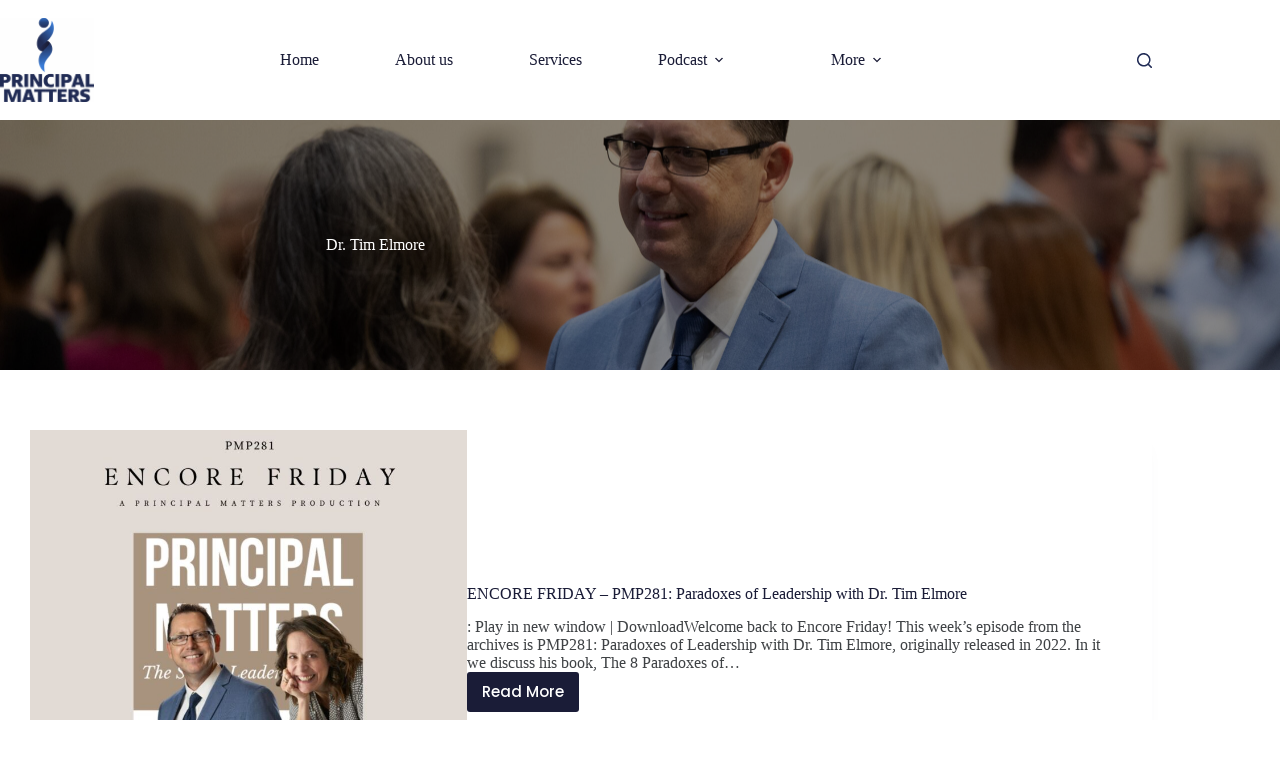

--- FILE ---
content_type: text/html; charset=UTF-8
request_url: https://blog.williamdparker.com/tag/dr-tim-elmore/
body_size: 14094
content:
<!doctype html>
<html lang="en-US">
<head>
	
	<meta charset="UTF-8">
	<meta name="viewport" content="width=device-width, initial-scale=1, maximum-scale=5, viewport-fit=cover">
	<link rel="profile" href="https://gmpg.org/xfn/11">

	<meta name='robots' content='index, follow, max-image-preview:large, max-snippet:-1, max-video-preview:-1' />
	<style>img:is([sizes="auto" i], [sizes^="auto," i]) { contain-intrinsic-size: 3000px 1500px }</style>
	
	<!-- This site is optimized with the Yoast SEO plugin v26.3 - https://yoast.com/wordpress/plugins/seo/ -->
	<title>Dr. Tim Elmore Archives - Principal Matters</title>
	<link rel="canonical" href="https://williamdparker.com/tag/dr-tim-elmore/" />
	<meta property="og:locale" content="en_US" />
	<meta property="og:type" content="article" />
	<meta property="og:title" content="Dr. Tim Elmore Archives - Principal Matters" />
	<meta property="og:url" content="https://williamdparker.com/tag/dr-tim-elmore/" />
	<meta property="og:site_name" content="Principal Matters" />
	<meta name="twitter:card" content="summary_large_image" />
	<meta name="twitter:site" content="@Williamdp" />
	<script type="application/ld+json" class="yoast-schema-graph">{"@context":"https://schema.org","@graph":[{"@type":"CollectionPage","@id":"https://williamdparker.com/tag/dr-tim-elmore/","url":"https://williamdparker.com/tag/dr-tim-elmore/","name":"Dr. Tim Elmore Archives - Principal Matters","isPartOf":{"@id":"https://williamdparker.com/#website"},"primaryImageOfPage":{"@id":"https://williamdparker.com/tag/dr-tim-elmore/#primaryimage"},"image":{"@id":"https://williamdparker.com/tag/dr-tim-elmore/#primaryimage"},"thumbnailUrl":"https://williamdparker.com/wp-content/uploads/2025/03/EncoreEp09.jpg","breadcrumb":{"@id":"https://williamdparker.com/tag/dr-tim-elmore/#breadcrumb"},"inLanguage":"en-US"},{"@type":"ImageObject","inLanguage":"en-US","@id":"https://williamdparker.com/tag/dr-tim-elmore/#primaryimage","url":"https://williamdparker.com/wp-content/uploads/2025/03/EncoreEp09.jpg","contentUrl":"https://williamdparker.com/wp-content/uploads/2025/03/EncoreEp09.jpg","width":1080,"height":1080},{"@type":"BreadcrumbList","@id":"https://williamdparker.com/tag/dr-tim-elmore/#breadcrumb","itemListElement":[{"@type":"ListItem","position":1,"name":"Home","item":"https://williamdparker.com/"},{"@type":"ListItem","position":2,"name":"Dr. Tim Elmore"}]},{"@type":"WebSite","@id":"https://williamdparker.com/#website","url":"https://williamdparker.com/","name":"Principal Matters Podcast","description":"With William D. Parker and Friends","publisher":{"@id":"https://williamdparker.com/#organization"},"potentialAction":[{"@type":"SearchAction","target":{"@type":"EntryPoint","urlTemplate":"https://williamdparker.com/?s={search_term_string}"},"query-input":{"@type":"PropertyValueSpecification","valueRequired":true,"valueName":"search_term_string"}}],"inLanguage":"en-US"},{"@type":"Organization","@id":"https://williamdparker.com/#organization","name":"Principal Matters","url":"https://williamdparker.com/","logo":{"@type":"ImageObject","inLanguage":"en-US","@id":"https://williamdparker.com/#/schema/logo/image/","url":"https://williamdparker.com/wp-content/uploads/2017/01/PMpodcastimageUpdate2023-scaled.jpg","contentUrl":"https://williamdparker.com/wp-content/uploads/2017/01/PMpodcastimageUpdate2023-scaled.jpg","width":2560,"height":2560,"caption":"Principal Matters"},"image":{"@id":"https://williamdparker.com/#/schema/logo/image/"},"sameAs":["https://www.facebook.com/williamdavisparker","https://x.com/Williamdp"]}]}</script>
	<!-- / Yoast SEO plugin. -->


<link rel='dns-prefetch' href='//williamdparker.com' />
<link rel='dns-prefetch' href='//fonts.googleapis.com' />
<link rel='stylesheet' id='blocksy-dynamic-global-css' href='https://williamdparker.com/wp-content/uploads/blocksy/css/global.css?ver=51339' media='all' />
<link rel='stylesheet' id='genesis-blocks-style-css-css' href='https://williamdparker.com/wp-content/plugins/genesis-blocks/dist/style-blocks.build.css?ver=1743548529' media='all' />
<link rel='stylesheet' id='wp-block-library-css' href='https://williamdparker.com/wp-includes/css/dist/block-library/style.min.css?ver=6.8.3' media='all' />
<style id='powerpress-player-block-style-inline-css'>


</style>
<style id='global-styles-inline-css'>
:root{--wp--preset--aspect-ratio--square: 1;--wp--preset--aspect-ratio--4-3: 4/3;--wp--preset--aspect-ratio--3-4: 3/4;--wp--preset--aspect-ratio--3-2: 3/2;--wp--preset--aspect-ratio--2-3: 2/3;--wp--preset--aspect-ratio--16-9: 16/9;--wp--preset--aspect-ratio--9-16: 9/16;--wp--preset--color--black: #000000;--wp--preset--color--cyan-bluish-gray: #abb8c3;--wp--preset--color--white: #ffffff;--wp--preset--color--pale-pink: #f78da7;--wp--preset--color--vivid-red: #cf2e2e;--wp--preset--color--luminous-vivid-orange: #ff6900;--wp--preset--color--luminous-vivid-amber: #fcb900;--wp--preset--color--light-green-cyan: #7bdcb5;--wp--preset--color--vivid-green-cyan: #00d084;--wp--preset--color--pale-cyan-blue: #8ed1fc;--wp--preset--color--vivid-cyan-blue: #0693e3;--wp--preset--color--vivid-purple: #9b51e0;--wp--preset--color--palette-color-1: var(--theme-palette-color-1, #1A1C37);--wp--preset--color--palette-color-2: var(--theme-palette-color-2, #212C56);--wp--preset--color--palette-color-3: var(--theme-palette-color-3, #2286D1);--wp--preset--color--palette-color-4: var(--theme-palette-color-4, #CCA880);--wp--preset--color--palette-color-5: var(--theme-palette-color-5, #EFEAE7);--wp--preset--color--palette-color-6: var(--theme-palette-color-6, #f1f1f1);--wp--preset--color--palette-color-7: var(--theme-palette-color-7, #3f4245);--wp--preset--color--palette-color-8: var(--theme-palette-color-8, #ffffff);--wp--preset--gradient--vivid-cyan-blue-to-vivid-purple: linear-gradient(135deg,rgba(6,147,227,1) 0%,rgb(155,81,224) 100%);--wp--preset--gradient--light-green-cyan-to-vivid-green-cyan: linear-gradient(135deg,rgb(122,220,180) 0%,rgb(0,208,130) 100%);--wp--preset--gradient--luminous-vivid-amber-to-luminous-vivid-orange: linear-gradient(135deg,rgba(252,185,0,1) 0%,rgba(255,105,0,1) 100%);--wp--preset--gradient--luminous-vivid-orange-to-vivid-red: linear-gradient(135deg,rgba(255,105,0,1) 0%,rgb(207,46,46) 100%);--wp--preset--gradient--very-light-gray-to-cyan-bluish-gray: linear-gradient(135deg,rgb(238,238,238) 0%,rgb(169,184,195) 100%);--wp--preset--gradient--cool-to-warm-spectrum: linear-gradient(135deg,rgb(74,234,220) 0%,rgb(151,120,209) 20%,rgb(207,42,186) 40%,rgb(238,44,130) 60%,rgb(251,105,98) 80%,rgb(254,248,76) 100%);--wp--preset--gradient--blush-light-purple: linear-gradient(135deg,rgb(255,206,236) 0%,rgb(152,150,240) 100%);--wp--preset--gradient--blush-bordeaux: linear-gradient(135deg,rgb(254,205,165) 0%,rgb(254,45,45) 50%,rgb(107,0,62) 100%);--wp--preset--gradient--luminous-dusk: linear-gradient(135deg,rgb(255,203,112) 0%,rgb(199,81,192) 50%,rgb(65,88,208) 100%);--wp--preset--gradient--pale-ocean: linear-gradient(135deg,rgb(255,245,203) 0%,rgb(182,227,212) 50%,rgb(51,167,181) 100%);--wp--preset--gradient--electric-grass: linear-gradient(135deg,rgb(202,248,128) 0%,rgb(113,206,126) 100%);--wp--preset--gradient--midnight: linear-gradient(135deg,rgb(2,3,129) 0%,rgb(40,116,252) 100%);--wp--preset--gradient--juicy-peach: linear-gradient(to right, #ffecd2 0%, #fcb69f 100%);--wp--preset--gradient--young-passion: linear-gradient(to right, #ff8177 0%, #ff867a 0%, #ff8c7f 21%, #f99185 52%, #cf556c 78%, #b12a5b 100%);--wp--preset--gradient--true-sunset: linear-gradient(to right, #fa709a 0%, #fee140 100%);--wp--preset--gradient--morpheus-den: linear-gradient(to top, #30cfd0 0%, #330867 100%);--wp--preset--gradient--plum-plate: linear-gradient(135deg, #667eea 0%, #764ba2 100%);--wp--preset--gradient--aqua-splash: linear-gradient(15deg, #13547a 0%, #80d0c7 100%);--wp--preset--gradient--love-kiss: linear-gradient(to top, #ff0844 0%, #ffb199 100%);--wp--preset--gradient--new-retrowave: linear-gradient(to top, #3b41c5 0%, #a981bb 49%, #ffc8a9 100%);--wp--preset--gradient--plum-bath: linear-gradient(to top, #cc208e 0%, #6713d2 100%);--wp--preset--gradient--high-flight: linear-gradient(to right, #0acffe 0%, #495aff 100%);--wp--preset--gradient--teen-party: linear-gradient(-225deg, #FF057C 0%, #8D0B93 50%, #321575 100%);--wp--preset--gradient--fabled-sunset: linear-gradient(-225deg, #231557 0%, #44107A 29%, #FF1361 67%, #FFF800 100%);--wp--preset--gradient--arielle-smile: radial-gradient(circle 248px at center, #16d9e3 0%, #30c7ec 47%, #46aef7 100%);--wp--preset--gradient--itmeo-branding: linear-gradient(180deg, #2af598 0%, #009efd 100%);--wp--preset--gradient--deep-blue: linear-gradient(to right, #6a11cb 0%, #2575fc 100%);--wp--preset--gradient--strong-bliss: linear-gradient(to right, #f78ca0 0%, #f9748f 19%, #fd868c 60%, #fe9a8b 100%);--wp--preset--gradient--sweet-period: linear-gradient(to top, #3f51b1 0%, #5a55ae 13%, #7b5fac 25%, #8f6aae 38%, #a86aa4 50%, #cc6b8e 62%, #f18271 75%, #f3a469 87%, #f7c978 100%);--wp--preset--gradient--purple-division: linear-gradient(to top, #7028e4 0%, #e5b2ca 100%);--wp--preset--gradient--cold-evening: linear-gradient(to top, #0c3483 0%, #a2b6df 100%, #6b8cce 100%, #a2b6df 100%);--wp--preset--gradient--mountain-rock: linear-gradient(to right, #868f96 0%, #596164 100%);--wp--preset--gradient--desert-hump: linear-gradient(to top, #c79081 0%, #dfa579 100%);--wp--preset--gradient--ethernal-constance: linear-gradient(to top, #09203f 0%, #537895 100%);--wp--preset--gradient--happy-memories: linear-gradient(-60deg, #ff5858 0%, #f09819 100%);--wp--preset--gradient--grown-early: linear-gradient(to top, #0ba360 0%, #3cba92 100%);--wp--preset--gradient--morning-salad: linear-gradient(-225deg, #B7F8DB 0%, #50A7C2 100%);--wp--preset--gradient--night-call: linear-gradient(-225deg, #AC32E4 0%, #7918F2 48%, #4801FF 100%);--wp--preset--gradient--mind-crawl: linear-gradient(-225deg, #473B7B 0%, #3584A7 51%, #30D2BE 100%);--wp--preset--gradient--angel-care: linear-gradient(-225deg, #FFE29F 0%, #FFA99F 48%, #FF719A 100%);--wp--preset--gradient--juicy-cake: linear-gradient(to top, #e14fad 0%, #f9d423 100%);--wp--preset--gradient--rich-metal: linear-gradient(to right, #d7d2cc 0%, #304352 100%);--wp--preset--gradient--mole-hall: linear-gradient(-20deg, #616161 0%, #9bc5c3 100%);--wp--preset--gradient--cloudy-knoxville: linear-gradient(120deg, #fdfbfb 0%, #ebedee 100%);--wp--preset--gradient--soft-grass: linear-gradient(to top, #c1dfc4 0%, #deecdd 100%);--wp--preset--gradient--saint-petersburg: linear-gradient(135deg, #f5f7fa 0%, #c3cfe2 100%);--wp--preset--gradient--everlasting-sky: linear-gradient(135deg, #fdfcfb 0%, #e2d1c3 100%);--wp--preset--gradient--kind-steel: linear-gradient(-20deg, #e9defa 0%, #fbfcdb 100%);--wp--preset--gradient--over-sun: linear-gradient(60deg, #abecd6 0%, #fbed96 100%);--wp--preset--gradient--premium-white: linear-gradient(to top, #d5d4d0 0%, #d5d4d0 1%, #eeeeec 31%, #efeeec 75%, #e9e9e7 100%);--wp--preset--gradient--clean-mirror: linear-gradient(45deg, #93a5cf 0%, #e4efe9 100%);--wp--preset--gradient--wild-apple: linear-gradient(to top, #d299c2 0%, #fef9d7 100%);--wp--preset--gradient--snow-again: linear-gradient(to top, #e6e9f0 0%, #eef1f5 100%);--wp--preset--gradient--confident-cloud: linear-gradient(to top, #dad4ec 0%, #dad4ec 1%, #f3e7e9 100%);--wp--preset--gradient--glass-water: linear-gradient(to top, #dfe9f3 0%, white 100%);--wp--preset--gradient--perfect-white: linear-gradient(-225deg, #E3FDF5 0%, #FFE6FA 100%);--wp--preset--font-size--small: 13px;--wp--preset--font-size--medium: 20px;--wp--preset--font-size--large: clamp(22px, 1.375rem + ((1vw - 3.2px) * 0.625), 30px);--wp--preset--font-size--x-large: clamp(30px, 1.875rem + ((1vw - 3.2px) * 1.563), 50px);--wp--preset--font-size--xx-large: clamp(45px, 2.813rem + ((1vw - 3.2px) * 2.734), 80px);--wp--preset--spacing--20: 0.44rem;--wp--preset--spacing--30: 0.67rem;--wp--preset--spacing--40: 1rem;--wp--preset--spacing--50: 1.5rem;--wp--preset--spacing--60: 2.25rem;--wp--preset--spacing--70: 3.38rem;--wp--preset--spacing--80: 5.06rem;--wp--preset--shadow--natural: 6px 6px 9px rgba(0, 0, 0, 0.2);--wp--preset--shadow--deep: 12px 12px 50px rgba(0, 0, 0, 0.4);--wp--preset--shadow--sharp: 6px 6px 0px rgba(0, 0, 0, 0.2);--wp--preset--shadow--outlined: 6px 6px 0px -3px rgba(255, 255, 255, 1), 6px 6px rgba(0, 0, 0, 1);--wp--preset--shadow--crisp: 6px 6px 0px rgba(0, 0, 0, 1);}:root { --wp--style--global--content-size: var(--theme-block-max-width);--wp--style--global--wide-size: var(--theme-block-wide-max-width); }:where(body) { margin: 0; }.wp-site-blocks > .alignleft { float: left; margin-right: 2em; }.wp-site-blocks > .alignright { float: right; margin-left: 2em; }.wp-site-blocks > .aligncenter { justify-content: center; margin-left: auto; margin-right: auto; }:where(.wp-site-blocks) > * { margin-block-start: var(--theme-content-spacing); margin-block-end: 0; }:where(.wp-site-blocks) > :first-child { margin-block-start: 0; }:where(.wp-site-blocks) > :last-child { margin-block-end: 0; }:root { --wp--style--block-gap: var(--theme-content-spacing); }:root :where(.is-layout-flow) > :first-child{margin-block-start: 0;}:root :where(.is-layout-flow) > :last-child{margin-block-end: 0;}:root :where(.is-layout-flow) > *{margin-block-start: var(--theme-content-spacing);margin-block-end: 0;}:root :where(.is-layout-constrained) > :first-child{margin-block-start: 0;}:root :where(.is-layout-constrained) > :last-child{margin-block-end: 0;}:root :where(.is-layout-constrained) > *{margin-block-start: var(--theme-content-spacing);margin-block-end: 0;}:root :where(.is-layout-flex){gap: var(--theme-content-spacing);}:root :where(.is-layout-grid){gap: var(--theme-content-spacing);}.is-layout-flow > .alignleft{float: left;margin-inline-start: 0;margin-inline-end: 2em;}.is-layout-flow > .alignright{float: right;margin-inline-start: 2em;margin-inline-end: 0;}.is-layout-flow > .aligncenter{margin-left: auto !important;margin-right: auto !important;}.is-layout-constrained > .alignleft{float: left;margin-inline-start: 0;margin-inline-end: 2em;}.is-layout-constrained > .alignright{float: right;margin-inline-start: 2em;margin-inline-end: 0;}.is-layout-constrained > .aligncenter{margin-left: auto !important;margin-right: auto !important;}.is-layout-constrained > :where(:not(.alignleft):not(.alignright):not(.alignfull)){max-width: var(--wp--style--global--content-size);margin-left: auto !important;margin-right: auto !important;}.is-layout-constrained > .alignwide{max-width: var(--wp--style--global--wide-size);}body .is-layout-flex{display: flex;}.is-layout-flex{flex-wrap: wrap;align-items: center;}.is-layout-flex > :is(*, div){margin: 0;}body .is-layout-grid{display: grid;}.is-layout-grid > :is(*, div){margin: 0;}body{padding-top: 0px;padding-right: 0px;padding-bottom: 0px;padding-left: 0px;}.has-black-color{color: var(--wp--preset--color--black) !important;}.has-cyan-bluish-gray-color{color: var(--wp--preset--color--cyan-bluish-gray) !important;}.has-white-color{color: var(--wp--preset--color--white) !important;}.has-pale-pink-color{color: var(--wp--preset--color--pale-pink) !important;}.has-vivid-red-color{color: var(--wp--preset--color--vivid-red) !important;}.has-luminous-vivid-orange-color{color: var(--wp--preset--color--luminous-vivid-orange) !important;}.has-luminous-vivid-amber-color{color: var(--wp--preset--color--luminous-vivid-amber) !important;}.has-light-green-cyan-color{color: var(--wp--preset--color--light-green-cyan) !important;}.has-vivid-green-cyan-color{color: var(--wp--preset--color--vivid-green-cyan) !important;}.has-pale-cyan-blue-color{color: var(--wp--preset--color--pale-cyan-blue) !important;}.has-vivid-cyan-blue-color{color: var(--wp--preset--color--vivid-cyan-blue) !important;}.has-vivid-purple-color{color: var(--wp--preset--color--vivid-purple) !important;}.has-palette-color-1-color{color: var(--wp--preset--color--palette-color-1) !important;}.has-palette-color-2-color{color: var(--wp--preset--color--palette-color-2) !important;}.has-palette-color-3-color{color: var(--wp--preset--color--palette-color-3) !important;}.has-palette-color-4-color{color: var(--wp--preset--color--palette-color-4) !important;}.has-palette-color-5-color{color: var(--wp--preset--color--palette-color-5) !important;}.has-palette-color-6-color{color: var(--wp--preset--color--palette-color-6) !important;}.has-palette-color-7-color{color: var(--wp--preset--color--palette-color-7) !important;}.has-palette-color-8-color{color: var(--wp--preset--color--palette-color-8) !important;}.has-black-background-color{background-color: var(--wp--preset--color--black) !important;}.has-cyan-bluish-gray-background-color{background-color: var(--wp--preset--color--cyan-bluish-gray) !important;}.has-white-background-color{background-color: var(--wp--preset--color--white) !important;}.has-pale-pink-background-color{background-color: var(--wp--preset--color--pale-pink) !important;}.has-vivid-red-background-color{background-color: var(--wp--preset--color--vivid-red) !important;}.has-luminous-vivid-orange-background-color{background-color: var(--wp--preset--color--luminous-vivid-orange) !important;}.has-luminous-vivid-amber-background-color{background-color: var(--wp--preset--color--luminous-vivid-amber) !important;}.has-light-green-cyan-background-color{background-color: var(--wp--preset--color--light-green-cyan) !important;}.has-vivid-green-cyan-background-color{background-color: var(--wp--preset--color--vivid-green-cyan) !important;}.has-pale-cyan-blue-background-color{background-color: var(--wp--preset--color--pale-cyan-blue) !important;}.has-vivid-cyan-blue-background-color{background-color: var(--wp--preset--color--vivid-cyan-blue) !important;}.has-vivid-purple-background-color{background-color: var(--wp--preset--color--vivid-purple) !important;}.has-palette-color-1-background-color{background-color: var(--wp--preset--color--palette-color-1) !important;}.has-palette-color-2-background-color{background-color: var(--wp--preset--color--palette-color-2) !important;}.has-palette-color-3-background-color{background-color: var(--wp--preset--color--palette-color-3) !important;}.has-palette-color-4-background-color{background-color: var(--wp--preset--color--palette-color-4) !important;}.has-palette-color-5-background-color{background-color: var(--wp--preset--color--palette-color-5) !important;}.has-palette-color-6-background-color{background-color: var(--wp--preset--color--palette-color-6) !important;}.has-palette-color-7-background-color{background-color: var(--wp--preset--color--palette-color-7) !important;}.has-palette-color-8-background-color{background-color: var(--wp--preset--color--palette-color-8) !important;}.has-black-border-color{border-color: var(--wp--preset--color--black) !important;}.has-cyan-bluish-gray-border-color{border-color: var(--wp--preset--color--cyan-bluish-gray) !important;}.has-white-border-color{border-color: var(--wp--preset--color--white) !important;}.has-pale-pink-border-color{border-color: var(--wp--preset--color--pale-pink) !important;}.has-vivid-red-border-color{border-color: var(--wp--preset--color--vivid-red) !important;}.has-luminous-vivid-orange-border-color{border-color: var(--wp--preset--color--luminous-vivid-orange) !important;}.has-luminous-vivid-amber-border-color{border-color: var(--wp--preset--color--luminous-vivid-amber) !important;}.has-light-green-cyan-border-color{border-color: var(--wp--preset--color--light-green-cyan) !important;}.has-vivid-green-cyan-border-color{border-color: var(--wp--preset--color--vivid-green-cyan) !important;}.has-pale-cyan-blue-border-color{border-color: var(--wp--preset--color--pale-cyan-blue) !important;}.has-vivid-cyan-blue-border-color{border-color: var(--wp--preset--color--vivid-cyan-blue) !important;}.has-vivid-purple-border-color{border-color: var(--wp--preset--color--vivid-purple) !important;}.has-palette-color-1-border-color{border-color: var(--wp--preset--color--palette-color-1) !important;}.has-palette-color-2-border-color{border-color: var(--wp--preset--color--palette-color-2) !important;}.has-palette-color-3-border-color{border-color: var(--wp--preset--color--palette-color-3) !important;}.has-palette-color-4-border-color{border-color: var(--wp--preset--color--palette-color-4) !important;}.has-palette-color-5-border-color{border-color: var(--wp--preset--color--palette-color-5) !important;}.has-palette-color-6-border-color{border-color: var(--wp--preset--color--palette-color-6) !important;}.has-palette-color-7-border-color{border-color: var(--wp--preset--color--palette-color-7) !important;}.has-palette-color-8-border-color{border-color: var(--wp--preset--color--palette-color-8) !important;}.has-vivid-cyan-blue-to-vivid-purple-gradient-background{background: var(--wp--preset--gradient--vivid-cyan-blue-to-vivid-purple) !important;}.has-light-green-cyan-to-vivid-green-cyan-gradient-background{background: var(--wp--preset--gradient--light-green-cyan-to-vivid-green-cyan) !important;}.has-luminous-vivid-amber-to-luminous-vivid-orange-gradient-background{background: var(--wp--preset--gradient--luminous-vivid-amber-to-luminous-vivid-orange) !important;}.has-luminous-vivid-orange-to-vivid-red-gradient-background{background: var(--wp--preset--gradient--luminous-vivid-orange-to-vivid-red) !important;}.has-very-light-gray-to-cyan-bluish-gray-gradient-background{background: var(--wp--preset--gradient--very-light-gray-to-cyan-bluish-gray) !important;}.has-cool-to-warm-spectrum-gradient-background{background: var(--wp--preset--gradient--cool-to-warm-spectrum) !important;}.has-blush-light-purple-gradient-background{background: var(--wp--preset--gradient--blush-light-purple) !important;}.has-blush-bordeaux-gradient-background{background: var(--wp--preset--gradient--blush-bordeaux) !important;}.has-luminous-dusk-gradient-background{background: var(--wp--preset--gradient--luminous-dusk) !important;}.has-pale-ocean-gradient-background{background: var(--wp--preset--gradient--pale-ocean) !important;}.has-electric-grass-gradient-background{background: var(--wp--preset--gradient--electric-grass) !important;}.has-midnight-gradient-background{background: var(--wp--preset--gradient--midnight) !important;}.has-juicy-peach-gradient-background{background: var(--wp--preset--gradient--juicy-peach) !important;}.has-young-passion-gradient-background{background: var(--wp--preset--gradient--young-passion) !important;}.has-true-sunset-gradient-background{background: var(--wp--preset--gradient--true-sunset) !important;}.has-morpheus-den-gradient-background{background: var(--wp--preset--gradient--morpheus-den) !important;}.has-plum-plate-gradient-background{background: var(--wp--preset--gradient--plum-plate) !important;}.has-aqua-splash-gradient-background{background: var(--wp--preset--gradient--aqua-splash) !important;}.has-love-kiss-gradient-background{background: var(--wp--preset--gradient--love-kiss) !important;}.has-new-retrowave-gradient-background{background: var(--wp--preset--gradient--new-retrowave) !important;}.has-plum-bath-gradient-background{background: var(--wp--preset--gradient--plum-bath) !important;}.has-high-flight-gradient-background{background: var(--wp--preset--gradient--high-flight) !important;}.has-teen-party-gradient-background{background: var(--wp--preset--gradient--teen-party) !important;}.has-fabled-sunset-gradient-background{background: var(--wp--preset--gradient--fabled-sunset) !important;}.has-arielle-smile-gradient-background{background: var(--wp--preset--gradient--arielle-smile) !important;}.has-itmeo-branding-gradient-background{background: var(--wp--preset--gradient--itmeo-branding) !important;}.has-deep-blue-gradient-background{background: var(--wp--preset--gradient--deep-blue) !important;}.has-strong-bliss-gradient-background{background: var(--wp--preset--gradient--strong-bliss) !important;}.has-sweet-period-gradient-background{background: var(--wp--preset--gradient--sweet-period) !important;}.has-purple-division-gradient-background{background: var(--wp--preset--gradient--purple-division) !important;}.has-cold-evening-gradient-background{background: var(--wp--preset--gradient--cold-evening) !important;}.has-mountain-rock-gradient-background{background: var(--wp--preset--gradient--mountain-rock) !important;}.has-desert-hump-gradient-background{background: var(--wp--preset--gradient--desert-hump) !important;}.has-ethernal-constance-gradient-background{background: var(--wp--preset--gradient--ethernal-constance) !important;}.has-happy-memories-gradient-background{background: var(--wp--preset--gradient--happy-memories) !important;}.has-grown-early-gradient-background{background: var(--wp--preset--gradient--grown-early) !important;}.has-morning-salad-gradient-background{background: var(--wp--preset--gradient--morning-salad) !important;}.has-night-call-gradient-background{background: var(--wp--preset--gradient--night-call) !important;}.has-mind-crawl-gradient-background{background: var(--wp--preset--gradient--mind-crawl) !important;}.has-angel-care-gradient-background{background: var(--wp--preset--gradient--angel-care) !important;}.has-juicy-cake-gradient-background{background: var(--wp--preset--gradient--juicy-cake) !important;}.has-rich-metal-gradient-background{background: var(--wp--preset--gradient--rich-metal) !important;}.has-mole-hall-gradient-background{background: var(--wp--preset--gradient--mole-hall) !important;}.has-cloudy-knoxville-gradient-background{background: var(--wp--preset--gradient--cloudy-knoxville) !important;}.has-soft-grass-gradient-background{background: var(--wp--preset--gradient--soft-grass) !important;}.has-saint-petersburg-gradient-background{background: var(--wp--preset--gradient--saint-petersburg) !important;}.has-everlasting-sky-gradient-background{background: var(--wp--preset--gradient--everlasting-sky) !important;}.has-kind-steel-gradient-background{background: var(--wp--preset--gradient--kind-steel) !important;}.has-over-sun-gradient-background{background: var(--wp--preset--gradient--over-sun) !important;}.has-premium-white-gradient-background{background: var(--wp--preset--gradient--premium-white) !important;}.has-clean-mirror-gradient-background{background: var(--wp--preset--gradient--clean-mirror) !important;}.has-wild-apple-gradient-background{background: var(--wp--preset--gradient--wild-apple) !important;}.has-snow-again-gradient-background{background: var(--wp--preset--gradient--snow-again) !important;}.has-confident-cloud-gradient-background{background: var(--wp--preset--gradient--confident-cloud) !important;}.has-glass-water-gradient-background{background: var(--wp--preset--gradient--glass-water) !important;}.has-perfect-white-gradient-background{background: var(--wp--preset--gradient--perfect-white) !important;}.has-small-font-size{font-size: var(--wp--preset--font-size--small) !important;}.has-medium-font-size{font-size: var(--wp--preset--font-size--medium) !important;}.has-large-font-size{font-size: var(--wp--preset--font-size--large) !important;}.has-x-large-font-size{font-size: var(--wp--preset--font-size--x-large) !important;}.has-xx-large-font-size{font-size: var(--wp--preset--font-size--xx-large) !important;}
:root :where(.wp-block-pullquote){font-size: clamp(0.984em, 0.984rem + ((1vw - 0.2em) * 0.645), 1.5em);line-height: 1.6;}
</style>
<link rel='stylesheet' id='blocksy-fonts-font-source-google-css' href='https://fonts.googleapis.com/css2?family=Poppins:wght@400;500;600;700&#038;display=swap' media='all' />
<link rel='stylesheet' id='ct-main-styles-css' href='https://williamdparker.com/wp-content/themes/blocksy/static/bundle/main.min.css?ver=2.1.18' media='all' />
<link rel='stylesheet' id='ct-page-title-styles-css' href='https://williamdparker.com/wp-content/themes/blocksy/static/bundle/page-title.min.css?ver=2.1.18' media='all' />
<link rel='stylesheet' id='ct-stackable-styles-css' href='https://williamdparker.com/wp-content/themes/blocksy/static/bundle/stackable.min.css?ver=2.1.18' media='all' />
<link rel='stylesheet' id='ct-wpforms-styles-css' href='https://williamdparker.com/wp-content/themes/blocksy/static/bundle/wpforms.min.css?ver=2.1.18' media='all' />
<link rel="https://api.w.org/" href="https://williamdparker.com/wp-json/" /><link rel="alternate" title="JSON" type="application/json" href="https://williamdparker.com/wp-json/wp/v2/tags/767" /><link rel="EditURI" type="application/rsd+xml" title="RSD" href="https://williamdparker.com/xmlrpc.php?rsd" />
            <script type="text/javascript"><!--
                                function powerpress_pinw(pinw_url){window.open(pinw_url, 'PowerPressPlayer','toolbar=0,status=0,resizable=1,width=460,height=320');	return false;}
                //-->

                // tabnab protection
                window.addEventListener('load', function () {
                    // make all links have rel="noopener noreferrer"
                    document.querySelectorAll('a[target="_blank"]').forEach(link => {
                        link.setAttribute('rel', 'noopener noreferrer');
                    });
                });
            </script>
            <noscript><link rel='stylesheet' href='https://williamdparker.com/wp-content/themes/blocksy/static/bundle/no-scripts.min.css' type='text/css'></noscript>
<script>(()=>{var o=[],i={};["on","off","toggle","show"].forEach((l=>{i[l]=function(){o.push([l,arguments])}})),window.Boxzilla=i,window.boxzilla_queue=o})();</script><link rel="icon" href="https://williamdparker.com/wp-content/uploads/2023/08/cropped-Original-size-Principal-Matters-32x32.png" sizes="32x32" />
<link rel="icon" href="https://williamdparker.com/wp-content/uploads/2023/08/cropped-Original-size-Principal-Matters-192x192.png" sizes="192x192" />
<link rel="apple-touch-icon" href="https://williamdparker.com/wp-content/uploads/2023/08/cropped-Original-size-Principal-Matters-180x180.png" />
<meta name="msapplication-TileImage" content="https://williamdparker.com/wp-content/uploads/2023/08/cropped-Original-size-Principal-Matters-270x270.png" />
		<style id="wp-custom-css">
			.onsale, .out-of-stock-badge,
.ct-share-box[data-type="type-2"] span {
	border-radius: 0;
}
		</style>
			</head>


<body class="archive tag tag-dr-tim-elmore tag-767 wp-custom-logo wp-embed-responsive wp-theme-blocksy stk--is-blocksy-theme" data-link="type-2" data-prefix="categories" data-header="type-1:sticky" data-footer="type-1">

<a class="skip-link screen-reader-text" href="#main">Skip to content</a><div class="ct-drawer-canvas" data-location="start">
		<div id="search-modal" class="ct-panel" data-behaviour="modal" role="dialog" aria-label="Search modal" inert>
			<div class="ct-panel-actions">
				<button class="ct-toggle-close" data-type="type-1" aria-label="Close search modal">
					<svg class="ct-icon" width="12" height="12" viewBox="0 0 15 15"><path d="M1 15a1 1 0 01-.71-.29 1 1 0 010-1.41l5.8-5.8-5.8-5.8A1 1 0 011.7.29l5.8 5.8 5.8-5.8a1 1 0 011.41 1.41l-5.8 5.8 5.8 5.8a1 1 0 01-1.41 1.41l-5.8-5.8-5.8 5.8A1 1 0 011 15z"/></svg>				</button>
			</div>

			<div class="ct-panel-content">
				

<form role="search" method="get" class="ct-search-form"  action="https://williamdparker.com/" aria-haspopup="listbox" data-live-results="thumbs">

	<input type="search" class="modal-field" placeholder="Search" value="" name="s" autocomplete="off" title="Search for..." aria-label="Search for...">

	<div class="ct-search-form-controls">
		
		<button type="submit" class="wp-element-button" data-button="icon" aria-label="Search button">
			<svg class="ct-icon ct-search-button-content" aria-hidden="true" width="15" height="15" viewBox="0 0 15 15"><path d="M14.8,13.7L12,11c0.9-1.2,1.5-2.6,1.5-4.2c0-3.7-3-6.8-6.8-6.8S0,3,0,6.8s3,6.8,6.8,6.8c1.6,0,3.1-0.6,4.2-1.5l2.8,2.8c0.1,0.1,0.3,0.2,0.5,0.2s0.4-0.1,0.5-0.2C15.1,14.5,15.1,14,14.8,13.7z M1.5,6.8c0-2.9,2.4-5.2,5.2-5.2S12,3.9,12,6.8S9.6,12,6.8,12S1.5,9.6,1.5,6.8z"/></svg>
			<span class="ct-ajax-loader">
				<svg viewBox="0 0 24 24">
					<circle cx="12" cy="12" r="10" opacity="0.2" fill="none" stroke="currentColor" stroke-miterlimit="10" stroke-width="2"/>

					<path d="m12,2c5.52,0,10,4.48,10,10" fill="none" stroke="currentColor" stroke-linecap="round" stroke-miterlimit="10" stroke-width="2">
						<animateTransform
							attributeName="transform"
							attributeType="XML"
							type="rotate"
							dur="0.6s"
							from="0 12 12"
							to="360 12 12"
							repeatCount="indefinite"
						/>
					</path>
				</svg>
			</span>
		</button>

		
					<input type="hidden" name="ct_post_type" value="post:page">
		
		

		<input type="hidden" value="c0e9b2adb2" class="ct-live-results-nonce">	</div>

			<div class="screen-reader-text" aria-live="polite" role="status">
			No results		</div>
	
</form>


			</div>
		</div>

		<div id="offcanvas" class="ct-panel ct-header" data-behaviour="modal" role="dialog" aria-label="Offcanvas modal" inert="">
		<div class="ct-panel-actions">
			
			<button class="ct-toggle-close" data-type="type-1" aria-label="Close drawer">
				<svg class="ct-icon" width="12" height="12" viewBox="0 0 15 15"><path d="M1 15a1 1 0 01-.71-.29 1 1 0 010-1.41l5.8-5.8-5.8-5.8A1 1 0 011.7.29l5.8 5.8 5.8-5.8a1 1 0 011.41 1.41l-5.8 5.8 5.8 5.8a1 1 0 01-1.41 1.41l-5.8-5.8-5.8 5.8A1 1 0 011 15z"/></svg>
			</button>
		</div>
		<div class="ct-panel-content" data-device="desktop"><div class="ct-panel-content-inner"></div></div><div class="ct-panel-content" data-device="mobile"><div class="ct-panel-content-inner">
<a href="https://williamdparker.com/" class="site-logo-container" data-id="offcanvas-logo" rel="home" itemprop="url">
			<img width="2560" height="494" src="https://williamdparker.com/wp-content/uploads/2025/07/02_PM_Logo_Primary_LinenLight_WEB@2x-scaled.png" class="default-logo" alt="Principal Matters" decoding="async" srcset="https://williamdparker.com/wp-content/uploads/2025/07/02_PM_Logo_Primary_LinenLight_WEB@2x-scaled.png 2560w, https://williamdparker.com/wp-content/uploads/2025/07/02_PM_Logo_Primary_LinenLight_WEB@2x-300x58.png 300w, https://williamdparker.com/wp-content/uploads/2025/07/02_PM_Logo_Primary_LinenLight_WEB@2x-1024x198.png 1024w, https://williamdparker.com/wp-content/uploads/2025/07/02_PM_Logo_Primary_LinenLight_WEB@2x-768x148.png 768w, https://williamdparker.com/wp-content/uploads/2025/07/02_PM_Logo_Primary_LinenLight_WEB@2x-1536x296.png 1536w, https://williamdparker.com/wp-content/uploads/2025/07/02_PM_Logo_Primary_LinenLight_WEB@2x-2048x395.png 2048w" sizes="(max-width: 2560px) 100vw, 2560px" />	</a>


<nav
	class="mobile-menu menu-container has-submenu"
	data-id="mobile-menu" data-interaction="click" data-toggle-type="type-2" data-submenu-dots="yes"	aria-label="Site Wide Menu">

	<ul id="menu-site-wide-menu-1" class=""><li class="menu-item menu-item-type-post_type menu-item-object-page menu-item-home menu-item-2678"><a href="https://williamdparker.com/" class="ct-menu-link">Home</a></li>
<li class="menu-item menu-item-type-post_type menu-item-object-page menu-item-2684"><a href="https://williamdparker.com/about-us/" class="ct-menu-link">About us</a></li>
<li class="menu-item menu-item-type-post_type menu-item-object-page menu-item-2680"><a href="https://williamdparker.com/services/" class="ct-menu-link">Services</a></li>
<li class="menu-item menu-item-type-post_type menu-item-object-page current_page_parent menu-item-has-children menu-item-54317"><span class="ct-sub-menu-parent"><a href="https://williamdparker.com/podcast-2/" class="ct-menu-link">Podcast</a><button class="ct-toggle-dropdown-mobile" aria-label="Expand dropdown menu" aria-haspopup="true" aria-expanded="false"><svg class="ct-icon toggle-icon-1" width="15" height="15" viewBox="0 0 15 15" aria-hidden="true"><path d="M3.9,5.1l3.6,3.6l3.6-3.6l1.4,0.7l-5,5l-5-5L3.9,5.1z"/></svg></button></span>
<ul class="sub-menu">
	<li class="menu-item menu-item-type-post_type menu-item-object-page current_page_parent menu-item-54603"><a href="https://williamdparker.com/podcast-2/" class="ct-menu-link">Latest Episodes</a></li>
	<li class="menu-item menu-item-type-post_type menu-item-object-page menu-item-54602"><a href="https://williamdparker.com/archive/" class="ct-menu-link">Principal Matters Archive</a></li>
	<li class="menu-item menu-item-type-post_type menu-item-object-page menu-item-2682"><a href="https://williamdparker.com/sponsorship/" class="ct-menu-link">Podcast Sponsorships</a></li>
</ul>
</li>
<li class="menu-item menu-item-type-custom menu-item-object-custom menu-item-has-children menu-item-2668"><span class="ct-sub-menu-parent"><a href="#" class="ct-menu-link">More</a><button class="ct-toggle-dropdown-mobile" aria-label="Expand dropdown menu" aria-haspopup="true" aria-expanded="false"><svg class="ct-icon toggle-icon-1" width="15" height="15" viewBox="0 0 15 15" aria-hidden="true"><path d="M3.9,5.1l3.6,3.6l3.6-3.6l1.4,0.7l-5,5l-5-5L3.9,5.1z"/></svg></button></span>
<ul class="sub-menu">
	<li class="menu-item menu-item-type-post_type menu-item-object-page menu-item-2681"><a href="https://williamdparker.com/interest/" class="ct-menu-link">Hear from Will</a></li>
	<li class="menu-item menu-item-type-post_type menu-item-object-page menu-item-2679"><a href="https://williamdparker.com/books/" class="ct-menu-link">Books</a></li>
	<li class="menu-item menu-item-type-post_type menu-item-object-page menu-item-2686"><a href="https://williamdparker.com/associates/" class="ct-menu-link">Speakers</a></li>
	<li class="menu-item menu-item-type-post_type menu-item-object-page menu-item-54340"><a href="https://williamdparker.com/endorsements/" class="ct-menu-link">Endorsements</a></li>
</ul>
</li>
</ul></nav>

</div></div></div></div>
<div id="main-container">
	<header id="header" class="ct-header" data-id="type-1" itemscope="" itemtype="https://schema.org/WPHeader"><div data-device="desktop"><div class="ct-sticky-container"><div data-sticky="shrink"><div data-row="middle" data-column-set="3"><div class="ct-container"><div data-column="start" data-placements="1"><div data-items="primary">
<div	class="site-branding"
	data-id="logo"		itemscope="itemscope" itemtype="https://schema.org/Organization">

			<a href="https://williamdparker.com/" class="site-logo-container" rel="home" itemprop="url" ><img width="1624" height="1462" src="https://williamdparker.com/wp-content/uploads/2025/07/01_PM_Logo_Secondary_BlueprintNavy_WEB@2x.png" class="sticky-logo" alt="Principal Matters" decoding="async" srcset="https://williamdparker.com/wp-content/uploads/2025/07/01_PM_Logo_Secondary_BlueprintNavy_WEB@2x.png 1624w, https://williamdparker.com/wp-content/uploads/2025/07/01_PM_Logo_Secondary_BlueprintNavy_WEB@2x-300x270.png 300w, https://williamdparker.com/wp-content/uploads/2025/07/01_PM_Logo_Secondary_BlueprintNavy_WEB@2x-1024x922.png 1024w, https://williamdparker.com/wp-content/uploads/2025/07/01_PM_Logo_Secondary_BlueprintNavy_WEB@2x-768x691.png 768w, https://williamdparker.com/wp-content/uploads/2025/07/01_PM_Logo_Secondary_BlueprintNavy_WEB@2x-1536x1383.png 1536w" sizes="(max-width: 1624px) 100vw, 1624px" /><img width="1624" height="1462" src="https://williamdparker.com/wp-content/uploads/2025/07/01_PM_Logo_Secondary_BlueprintNavy_WEB@2x.png" class="default-logo" alt="Principal Matters" decoding="async" fetchpriority="high" srcset="https://williamdparker.com/wp-content/uploads/2025/07/01_PM_Logo_Secondary_BlueprintNavy_WEB@2x.png 1624w, https://williamdparker.com/wp-content/uploads/2025/07/01_PM_Logo_Secondary_BlueprintNavy_WEB@2x-300x270.png 300w, https://williamdparker.com/wp-content/uploads/2025/07/01_PM_Logo_Secondary_BlueprintNavy_WEB@2x-1024x922.png 1024w, https://williamdparker.com/wp-content/uploads/2025/07/01_PM_Logo_Secondary_BlueprintNavy_WEB@2x-768x691.png 768w, https://williamdparker.com/wp-content/uploads/2025/07/01_PM_Logo_Secondary_BlueprintNavy_WEB@2x-1536x1383.png 1536w" sizes="(max-width: 1624px) 100vw, 1624px" /></a>	
	</div>

</div></div><div data-column="middle"><div data-items="">
<nav
	id="header-menu-1"
	class="header-menu-1 menu-container"
	data-id="menu" data-interaction="hover"	data-menu="type-2:default"
	data-dropdown="type-1:simple"	data-stretch	data-responsive="no"	itemscope="" itemtype="https://schema.org/SiteNavigationElement"	aria-label="Site Wide Menu">

	<ul id="menu-site-wide-menu" class="menu"><li id="menu-item-2678" class="menu-item menu-item-type-post_type menu-item-object-page menu-item-home menu-item-2678"><a href="https://williamdparker.com/" class="ct-menu-link">Home</a></li>
<li id="menu-item-2684" class="menu-item menu-item-type-post_type menu-item-object-page menu-item-2684"><a href="https://williamdparker.com/about-us/" class="ct-menu-link">About us</a></li>
<li id="menu-item-2680" class="menu-item menu-item-type-post_type menu-item-object-page menu-item-2680"><a href="https://williamdparker.com/services/" class="ct-menu-link">Services</a></li>
<li id="menu-item-54317" class="menu-item menu-item-type-post_type menu-item-object-page current_page_parent menu-item-has-children menu-item-54317 animated-submenu-block"><a href="https://williamdparker.com/podcast-2/" class="ct-menu-link">Podcast<span class="ct-toggle-dropdown-desktop"><svg class="ct-icon" width="8" height="8" viewBox="0 0 15 15" aria-hidden="true"><path d="M2.1,3.2l5.4,5.4l5.4-5.4L15,4.3l-7.5,7.5L0,4.3L2.1,3.2z"/></svg></span></a><button class="ct-toggle-dropdown-desktop-ghost" aria-label="Expand dropdown menu" aria-haspopup="true" aria-expanded="false"></button>
<ul class="sub-menu">
	<li id="menu-item-54603" class="menu-item menu-item-type-post_type menu-item-object-page current_page_parent menu-item-54603"><a href="https://williamdparker.com/podcast-2/" class="ct-menu-link">Latest Episodes</a></li>
	<li id="menu-item-54602" class="menu-item menu-item-type-post_type menu-item-object-page menu-item-54602"><a href="https://williamdparker.com/archive/" class="ct-menu-link">Principal Matters Archive</a></li>
	<li id="menu-item-2682" class="menu-item menu-item-type-post_type menu-item-object-page menu-item-2682"><a href="https://williamdparker.com/sponsorship/" class="ct-menu-link">Podcast Sponsorships</a></li>
</ul>
</li>
<li id="menu-item-2668" class="menu-item menu-item-type-custom menu-item-object-custom menu-item-has-children menu-item-2668 animated-submenu-block"><a href="#" class="ct-menu-link">More<span class="ct-toggle-dropdown-desktop"><svg class="ct-icon" width="8" height="8" viewBox="0 0 15 15" aria-hidden="true"><path d="M2.1,3.2l5.4,5.4l5.4-5.4L15,4.3l-7.5,7.5L0,4.3L2.1,3.2z"/></svg></span></a><button class="ct-toggle-dropdown-desktop-ghost" aria-label="Expand dropdown menu" aria-haspopup="true" aria-expanded="false"></button>
<ul class="sub-menu">
	<li id="menu-item-2681" class="menu-item menu-item-type-post_type menu-item-object-page menu-item-2681"><a href="https://williamdparker.com/interest/" class="ct-menu-link">Hear from Will</a></li>
	<li id="menu-item-2679" class="menu-item menu-item-type-post_type menu-item-object-page menu-item-2679"><a href="https://williamdparker.com/books/" class="ct-menu-link">Books</a></li>
	<li id="menu-item-2686" class="menu-item menu-item-type-post_type menu-item-object-page menu-item-2686"><a href="https://williamdparker.com/associates/" class="ct-menu-link">Speakers</a></li>
	<li id="menu-item-54340" class="menu-item menu-item-type-post_type menu-item-object-page menu-item-54340"><a href="https://williamdparker.com/endorsements/" class="ct-menu-link">Endorsements</a></li>
</ul>
</li>
</ul></nav>

</div></div><div data-column="end" data-placements="1"><div data-items="primary">
<button
	class="ct-header-search ct-toggle "
	data-toggle-panel="#search-modal"
	aria-controls="search-modal"
	aria-label="Search"
	data-label="left"
	data-id="search">

	<span class="ct-label ct-hidden-sm ct-hidden-md ct-hidden-lg" aria-hidden="true">Search</span>

	<svg class="ct-icon" aria-hidden="true" width="15" height="15" viewBox="0 0 15 15"><path d="M14.8,13.7L12,11c0.9-1.2,1.5-2.6,1.5-4.2c0-3.7-3-6.8-6.8-6.8S0,3,0,6.8s3,6.8,6.8,6.8c1.6,0,3.1-0.6,4.2-1.5l2.8,2.8c0.1,0.1,0.3,0.2,0.5,0.2s0.4-0.1,0.5-0.2C15.1,14.5,15.1,14,14.8,13.7z M1.5,6.8c0-2.9,2.4-5.2,5.2-5.2S12,3.9,12,6.8S9.6,12,6.8,12S1.5,9.6,1.5,6.8z"/></svg></button>
</div></div></div></div></div></div></div><div data-device="mobile"><div class="ct-sticky-container"><div data-sticky="shrink"><div data-row="middle" data-column-set="2"><div class="ct-container"><div data-column="start" data-placements="1"><div data-items="primary">
<div	class="site-branding"
	data-id="logo"		>

	
	</div>

</div></div><div data-column="end" data-placements="1"><div data-items="primary">
<button
	class="ct-header-trigger ct-toggle "
	data-toggle-panel="#offcanvas"
	aria-controls="offcanvas"
	data-design="simple"
	data-label="right"
	aria-label="Menu"
	data-id="trigger">

	<span class="ct-label ct-hidden-sm ct-hidden-md ct-hidden-lg" aria-hidden="true">Menu</span>

	<svg
		class="ct-icon"
		width="18" height="14" viewBox="0 0 18 14"
		data-type="type-1"
		aria-hidden="true">

		<rect y="0.00" width="18" height="1.7" rx="1"/>
		<rect y="6.15" width="18" height="1.7" rx="1"/>
		<rect y="12.3" width="18" height="1.7" rx="1"/>
	</svg>
</button>
</div></div></div></div></div></div></div></header>
	<main id="main" class="site-main hfeed" itemscope="itemscope" itemtype="https://schema.org/CreativeWork">

		
<div class="hero-section" data-type="type-2">
	
			<header class="entry-header ct-container-narrow">
			<h1 class="page-title" itemprop="headline">Dr. Tim Elmore</h1>		</header>
	</div>



<div class="ct-container"  data-vertical-spacing="top:bottom">
	<section >
		<div class="entries" data-archive="default" data-layout="simple" data-cards="boxed"><article class="entry-card post-55032 post type-post status-publish format-standard has-post-thumbnail hentry category-education category-interviews category-leadership category-podcast category-principal category-school tag-dr-tim-elmore tag-education-2 tag-education-leadership tag-encore-friday tag-leadership-2 tag-podcast tag-principal-matters tag-school-leadership tag-the-8-paradoxes-of-leadership-embracing-the-conflicting-demands-of-todays-workplace tag-william-d-parker" ><a class="ct-media-container boundless-image" href="https://williamdparker.com/2025/encore-friday-pmp281-paradoxes-of-leadership-with-dr-tim-elmore/" aria-label="ENCORE FRIDAY &#8211; PMP281: Paradoxes of Leadership with Dr. Tim Elmore"><img width="768" height="768" src="https://williamdparker.com/wp-content/uploads/2025/03/EncoreEp09-768x768.jpg" class="attachment-medium_large size-medium_large wp-post-image" alt="" loading="lazy" decoding="async" srcset="https://williamdparker.com/wp-content/uploads/2025/03/EncoreEp09-768x768.jpg 768w, https://williamdparker.com/wp-content/uploads/2025/03/EncoreEp09-300x300.jpg 300w, https://williamdparker.com/wp-content/uploads/2025/03/EncoreEp09-1024x1024.jpg 1024w, https://williamdparker.com/wp-content/uploads/2025/03/EncoreEp09-150x150.jpg 150w, https://williamdparker.com/wp-content/uploads/2025/03/EncoreEp09-600x600.jpg 600w, https://williamdparker.com/wp-content/uploads/2025/03/EncoreEp09.jpg 1080w" sizes="auto, (max-width: 768px) 100vw, 768px" itemprop="image" style="aspect-ratio: 1/1;" /></a><div class="card-content"><h2 class="entry-title"><a href="https://williamdparker.com/2025/encore-friday-pmp281-paradoxes-of-leadership-with-dr-tim-elmore/" rel="bookmark">ENCORE FRIDAY &#8211; PMP281: Paradoxes of Leadership with Dr. Tim Elmore</a></h2><div class="entry-excerpt"><p>: Play in new window | DownloadWelcome back to Encore Friday! This week&#8217;s episode from the archives is PMP281: Paradoxes of Leadership with Dr. Tim Elmore, originally released in 2022. In it we discuss his book, The 8 Paradoxes of…</p>
</div><a class="entry-button wp-element-button ct-button" href="https://williamdparker.com/2025/encore-friday-pmp281-paradoxes-of-leadership-with-dr-tim-elmore/">Read More<span class="screen-reader-text">ENCORE FRIDAY &#8211; PMP281: Paradoxes of Leadership with Dr. Tim Elmore</span></a></div></article><article class="entry-card post-53694 post type-post status-publish format-standard has-post-thumbnail hentry category-education category-interviews category-leadership category-podcast category-principal category-school tag-a-new-kind-of-diversity-making-the-different-generations-on-your-team-a-competitive-advantage tag-dr-tim-elmore tag-education-2 tag-generational-diversity tag-principal-matters-podcast tag-principals tag-school-leadership tag-william-d-parker-2" ><a class="ct-media-container boundless-image" href="https://williamdparker.com/2022/pmp314-a-new-kind-of-diversity-with-dr-tim-elmore/" aria-label="PMP314: A New Kind of Diversity with Dr. Tim Elmore"><img width="768" height="768" src="https://williamdparker.com/wp-content/uploads/2022/10/PMP314-768x768.jpg" class="attachment-medium_large size-medium_large wp-post-image" alt="" loading="lazy" decoding="async" srcset="https://williamdparker.com/wp-content/uploads/2022/10/PMP314-768x768.jpg 768w, https://williamdparker.com/wp-content/uploads/2022/10/PMP314-300x300.jpg 300w, https://williamdparker.com/wp-content/uploads/2022/10/PMP314-1024x1024.jpg 1024w, https://williamdparker.com/wp-content/uploads/2022/10/PMP314-150x150.jpg 150w, https://williamdparker.com/wp-content/uploads/2022/10/PMP314-600x600.jpg 600w, https://williamdparker.com/wp-content/uploads/2022/10/PMP314.jpg 1080w" sizes="auto, (max-width: 768px) 100vw, 768px" itemprop="image" style="aspect-ratio: 1/1;" /></a><div class="card-content"><h2 class="entry-title"><a href="https://williamdparker.com/2022/pmp314-a-new-kind-of-diversity-with-dr-tim-elmore/" rel="bookmark">PMP314: A New Kind of Diversity with Dr. Tim Elmore</a></h2><div class="entry-excerpt"><p>This week Will discusses the book A New Kind of Diversity: Making Different Generations on Your Team a Competitive Advantage with author Tim Elmore.</p>
</div><a class="entry-button wp-element-button ct-button" href="https://williamdparker.com/2022/pmp314-a-new-kind-of-diversity-with-dr-tim-elmore/">Read More<span class="screen-reader-text">PMP314: A New Kind of Diversity with Dr. Tim Elmore</span></a></div></article><article class="entry-card post-53460 post type-post status-publish format-standard has-post-thumbnail hentry category-education category-interviews category-leadership category-podcast category-principal category-school tag-dr-tim-elmore tag-education-2 tag-education-leadership tag-leadership-2 tag-podcast tag-principal-matters tag-principal-matters-podcast tag-school-leadership tag-william-d-parker" ><div class="card-content"><h2 class="entry-title"><a href="https://williamdparker.com/2022/pmp281-paradoxes-of-leadership-with-dr-tim-elmore/" rel="bookmark">PMP281: Paradoxes of Leadership with Dr. Tim Elmore</a></h2><div class="entry-excerpt"><p>: Play in new window | DownloadDr. Tim Elmore is the founder and CEO of Growing Leaders. His work grew out of 20 years of serving alongside Dr. John C. Maxwell. Elmore has appeared in The Wall Street Journal, the…</p>
</div><a class="entry-button wp-element-button ct-button" href="https://williamdparker.com/2022/pmp281-paradoxes-of-leadership-with-dr-tim-elmore/">Read More<span class="screen-reader-text">PMP281: Paradoxes of Leadership with Dr. Tim Elmore</span></a></div></article><article class="entry-card post-52840 post type-post status-publish format-standard hentry category-education category-leadership category-podcast category-school tag-dr-tim-elmore tag-growing-leaders tag-pandemic-population tag-podcast tag-principal-matters tag-william-d-parker-2" ><div class="card-content"><h2 class="entry-title"><a href="https://williamdparker.com/2020/pmp212-strategies-for-helping-gen-z-students-with-dr-tim-elmore/" rel="bookmark">PMP212: Strategies for Helping Gen Z Students with Dr. Tim Elmore</a></h2><div class="entry-excerpt"><p>: Play in new window | DownloadWhen this pandemic began, many of us were asking what lessons we may learn from something none of us ever experienced before. Dr. Tim Elmore began asking similar questions to survivors of the Great…</p>
</div><a class="entry-button wp-element-button ct-button" href="https://williamdparker.com/2020/pmp212-strategies-for-helping-gen-z-students-with-dr-tim-elmore/">Read More<span class="screen-reader-text">PMP212: Strategies for Helping Gen Z Students with Dr. Tim Elmore</span></a></div></article></div>	</section>

	</div>
	</main>

	<footer id="footer" class="ct-footer" data-id="type-1" itemscope="" itemtype="https://schema.org/WPFooter"><div data-row="top"><div class="ct-container-fluid"><div data-column="menu">
<nav
	id="footer-menu"
	class="footer-menu-inline menu-container "
	data-id="menu"		itemscope="" itemtype="https://schema.org/SiteNavigationElement"	aria-label="Footer Main Menu">

	<ul id="menu-footer-main-menu" class="menu"><li id="menu-item-55360" class="menu-item menu-item-type-post_type menu-item-object-page menu-item-home menu-item-55360"><a href="https://williamdparker.com/" class="ct-menu-link">Home</a></li>
<li id="menu-item-55365" class="menu-item menu-item-type-post_type menu-item-object-page menu-item-55365"><a href="https://williamdparker.com/about-us/" class="ct-menu-link">About</a></li>
<li id="menu-item-55361" class="menu-item menu-item-type-post_type menu-item-object-page current_page_parent menu-item-55361"><a href="https://williamdparker.com/podcast-2/" class="ct-menu-link">Principal Matters Podcast</a></li>
<li id="menu-item-55366" class="menu-item menu-item-type-post_type menu-item-object-page menu-item-55366"><a href="https://williamdparker.com/interest/" class="ct-menu-link">Get in touch with Will</a></li>
<li id="menu-item-55362" class="menu-item menu-item-type-post_type menu-item-object-page menu-item-55362"><a href="https://williamdparker.com/associates/" class="ct-menu-link">Associates</a></li>
<li id="menu-item-55363" class="menu-item menu-item-type-post_type menu-item-object-page menu-item-55363"><a href="https://williamdparker.com/endorsements/" class="ct-menu-link">Endorsements</a></li>
<li id="menu-item-55364" class="menu-item menu-item-type-post_type menu-item-object-page menu-item-55364"><a href="https://williamdparker.com/books/" class="ct-menu-link">Books</a></li>
</ul></nav>
</div><div data-column="widget-area-4"><div class="ct-widget is-layout-flow widget_block widget_text" id="block-60">
<p></p>
</div><div class="ct-widget is-layout-flow widget_block" id="block-50"><!-- Begin Mailchimp Signup Form -->
<link href="//cdn-images.mailchimp.com/embedcode/classic-071822.css" rel="stylesheet" type="text/css">
<style type="text/css">
	#mc_embed_signup{background:; clear:left; font-color: #black; font:14px Helvetica,Arial,sans-serif;  width:300px;}
	/* Add your own Mailchimp form style overrides in your site stylesheet or in this style block.
	   We recommend moving this block and the preceding CSS link to the HEAD of your HTML file. */
</style>
<div id="mc_embed_signup">
    <form style="border: none;" action="https://williamdparker.us8.list-manage.com/subscribe/post?u=3b9291b4f590f5a05b9e5cd8a&amp;id=43cf67799e&amp;f_id=00ccc5e1f0" method="post" id="mc-embedded-subscribe-form" name="mc-embedded-subscribe-form" class="validate" target="_blank" novalidate="">
        <div id="mc_embed_signup_scroll">
        
        <div class="indicates-required"><span class="asterisk" style="color: #black;"></span> </div>
<div class="mc-field-group">
	<label for="mce-EMAIL" style="color: #1A1C37; "><b>Get Principal Matters updates sent to you!</b>  <span class="asterisk">*</span>
</label>
	<input type="email" value="" name="EMAIL" class="required email" id="mce-EMAIL" required="" placeholder="Email address">
	<span id="mce-EMAIL-HELPERTEXT" class="helper_text"></span>
</div>
	<div id="mce-responses" class="clear">
		<div class="response" id="mce-error-response" style="display:none"></div>
		<div class="response" id="mce-success-response" style="display:none"></div>
	</div>    <!-- real people should not fill this in and expect good things - do not remove this or risk form bot signups-->
    <div style="position: absolute; left: -5000px;" aria-hidden="true"><input type="text" name="b_3b9291b4f590f5a05b9e5cd8a_43cf67799e" tabindex="-1" value=""></div>
    <div class="clear"><input type="submit" value="Subscribe" name="subscribe" id="mc-embedded-subscribe" class="button"></div>
    </div>
</form>
</div>
<script type="text/javascript" src="//s3.amazonaws.com/downloads.mailchimp.com/js/mc-validate.js"></script><script type="text/javascript">(function($) {window.fnames = new Array(); window.ftypes = new Array();fnames[0]='EMAIL';ftypes[0]='email';fnames[1]='FNAME';ftypes[1]='text';fnames[2]='LNAME';ftypes[2]='text';}(jQuery));var $mcj = jQuery.noConflict(true);</script>
<!--End mc_embed_signup--></div></div></div></div><div data-row="bottom"><div class="ct-container-fluid"><div data-column="copyright">
<div
	class="ct-footer-copyright"
	data-id="copyright">

	<p>Copyright © Principal Matters LLC 2025 | <a href="https://williamdparker.com/privacy-policy/">Privacy Policy</a></p></div>
</div></div></div></footer></div>

<script type="speculationrules">
{"prefetch":[{"source":"document","where":{"and":[{"href_matches":"\/*"},{"not":{"href_matches":["\/wp-*.php","\/wp-admin\/*","\/wp-content\/uploads\/*","\/wp-content\/*","\/wp-content\/plugins\/*","\/wp-content\/themes\/blocksy\/*","\/*\\?(.+)"]}},{"not":{"selector_matches":"a[rel~=\"nofollow\"]"}},{"not":{"selector_matches":".no-prefetch, .no-prefetch a"}}]},"eagerness":"conservative"}]}
</script>
	<script type="text/javascript">
		function genesisBlocksShare( url, title, w, h ){
			var left = ( window.innerWidth / 2 )-( w / 2 );
			var top  = ( window.innerHeight / 2 )-( h / 2 );
			return window.open(url, title, 'toolbar=no, location=no, directories=no, status=no, menubar=no, scrollbars=no, resizable=no, copyhistory=no, width=600, height=600, top='+top+', left='+left);
		}
	</script>
	<div class="ct-drawer-canvas" data-location="end"><div class="ct-drawer-inner">
	<a href="#main-container" class="ct-back-to-top ct-hidden-sm"
		data-shape="square"
		data-alignment="right"
		title="Go to top" aria-label="Go to top" hidden>

		<svg class="ct-icon" width="15" height="15" viewBox="0 0 20 20"><path d="M10,0L9.4,0.6L0.8,9.1l1.2,1.2l7.1-7.1V20h1.7V3.3l7.1,7.1l1.2-1.2l-8.5-8.5L10,0z"/></svg>	</a>

	</div></div><link rel='stylesheet' id='mediaelement-css' href='https://williamdparker.com/wp-includes/js/mediaelement/mediaelementplayer-legacy.min.css?ver=4.2.17' media='all' />
<link rel='stylesheet' id='wp-mediaelement-css' href='https://williamdparker.com/wp-includes/js/mediaelement/wp-mediaelement.min.css?ver=6.8.3' media='all' />
<script src="https://williamdparker.com/wp-content/plugins/genesis-blocks/dist/assets/js/dismiss.js?ver=1743548529" id="genesis-blocks-dismiss-js-js"></script>
<script id="ct-scripts-js-extra">
var ct_localizations = {"ajax_url":"https:\/\/williamdparker.com\/wp-admin\/admin-ajax.php","public_url":"https:\/\/williamdparker.com\/wp-content\/themes\/blocksy\/static\/bundle\/","rest_url":"https:\/\/williamdparker.com\/wp-json\/","search_url":"https:\/\/williamdparker.com\/search\/QUERY_STRING\/","show_more_text":"Show more","more_text":"More","search_live_results":"Search results","search_live_no_results":"No results","search_live_no_result":"No results","search_live_one_result":"You got %s result. Please press Tab to select it.","search_live_many_results":"You got %s results. Please press Tab to select one.","clipboard_copied":"Copied!","clipboard_failed":"Failed to Copy","expand_submenu":"Expand dropdown menu","collapse_submenu":"Collapse dropdown menu","dynamic_js_chunks":[{"id":"blocksy_sticky_header","selector":"header [data-sticky]","url":"https:\/\/williamdparker.com\/wp-content\/plugins\/blocksy-companion\/static\/bundle\/sticky.js?ver=2.1.18"}],"dynamic_styles":{"lazy_load":"https:\/\/williamdparker.com\/wp-content\/themes\/blocksy\/static\/bundle\/non-critical-styles.min.css?ver=2.1.18","search_lazy":"https:\/\/williamdparker.com\/wp-content\/themes\/blocksy\/static\/bundle\/non-critical-search-styles.min.css?ver=2.1.18","back_to_top":"https:\/\/williamdparker.com\/wp-content\/themes\/blocksy\/static\/bundle\/back-to-top.min.css?ver=2.1.18","cookie_notification":"https:\/\/williamdparker.com\/wp-content\/plugins\/blocksy-companion\/framework\/extensions\/cookies-consent\/static\/bundle\/main.min.css"},"dynamic_styles_selectors":[{"selector":".ct-header-cart, #woo-cart-panel","url":"https:\/\/williamdparker.com\/wp-content\/themes\/blocksy\/static\/bundle\/cart-header-element-lazy.min.css?ver=2.1.18"},{"selector":".flexy","url":"https:\/\/williamdparker.com\/wp-content\/themes\/blocksy\/static\/bundle\/flexy.min.css?ver=2.1.18"},{"selector":"#account-modal","url":"https:\/\/williamdparker.com\/wp-content\/plugins\/blocksy-companion\/static\/bundle\/header-account-modal-lazy.min.css?ver=2.1.20"},{"selector":".ct-header-account","url":"https:\/\/williamdparker.com\/wp-content\/plugins\/blocksy-companion\/static\/bundle\/header-account-dropdown-lazy.min.css?ver=2.1.20"}]};
</script>
<script src="https://williamdparker.com/wp-content/themes/blocksy/static/bundle/main.js?ver=2.1.18" id="ct-scripts-js"></script>
<script async src="https://williamdparker.com/wp-content/plugins/blocksy-companion/framework/extensions/cookies-consent/static/bundle/main.js?ver=2.1.20" id="blocksy-ext-cookies-consent-scripts-js"></script>
<script src="https://williamdparker.com/wp-content/plugins/powerpress/player.min.js?ver=6.8.3" id="powerpress-player-js"></script>
<script src="https://williamdparker.com/wp-includes/js/jquery/jquery.min.js?ver=3.7.1" id="jquery-core-js"></script>
<script src="https://williamdparker.com/wp-includes/js/jquery/jquery-migrate.min.js?ver=3.4.1" id="jquery-migrate-js"></script>
<script id="mediaelement-core-js-before">
var mejsL10n = {"language":"en","strings":{"mejs.download-file":"Download File","mejs.install-flash":"You are using a browser that does not have Flash player enabled or installed. Please turn on your Flash player plugin or download the latest version from https:\/\/get.adobe.com\/flashplayer\/","mejs.fullscreen":"Fullscreen","mejs.play":"Play","mejs.pause":"Pause","mejs.time-slider":"Time Slider","mejs.time-help-text":"Use Left\/Right Arrow keys to advance one second, Up\/Down arrows to advance ten seconds.","mejs.live-broadcast":"Live Broadcast","mejs.volume-help-text":"Use Up\/Down Arrow keys to increase or decrease volume.","mejs.unmute":"Unmute","mejs.mute":"Mute","mejs.volume-slider":"Volume Slider","mejs.video-player":"Video Player","mejs.audio-player":"Audio Player","mejs.captions-subtitles":"Captions\/Subtitles","mejs.captions-chapters":"Chapters","mejs.none":"None","mejs.afrikaans":"Afrikaans","mejs.albanian":"Albanian","mejs.arabic":"Arabic","mejs.belarusian":"Belarusian","mejs.bulgarian":"Bulgarian","mejs.catalan":"Catalan","mejs.chinese":"Chinese","mejs.chinese-simplified":"Chinese (Simplified)","mejs.chinese-traditional":"Chinese (Traditional)","mejs.croatian":"Croatian","mejs.czech":"Czech","mejs.danish":"Danish","mejs.dutch":"Dutch","mejs.english":"English","mejs.estonian":"Estonian","mejs.filipino":"Filipino","mejs.finnish":"Finnish","mejs.french":"French","mejs.galician":"Galician","mejs.german":"German","mejs.greek":"Greek","mejs.haitian-creole":"Haitian Creole","mejs.hebrew":"Hebrew","mejs.hindi":"Hindi","mejs.hungarian":"Hungarian","mejs.icelandic":"Icelandic","mejs.indonesian":"Indonesian","mejs.irish":"Irish","mejs.italian":"Italian","mejs.japanese":"Japanese","mejs.korean":"Korean","mejs.latvian":"Latvian","mejs.lithuanian":"Lithuanian","mejs.macedonian":"Macedonian","mejs.malay":"Malay","mejs.maltese":"Maltese","mejs.norwegian":"Norwegian","mejs.persian":"Persian","mejs.polish":"Polish","mejs.portuguese":"Portuguese","mejs.romanian":"Romanian","mejs.russian":"Russian","mejs.serbian":"Serbian","mejs.slovak":"Slovak","mejs.slovenian":"Slovenian","mejs.spanish":"Spanish","mejs.swahili":"Swahili","mejs.swedish":"Swedish","mejs.tagalog":"Tagalog","mejs.thai":"Thai","mejs.turkish":"Turkish","mejs.ukrainian":"Ukrainian","mejs.vietnamese":"Vietnamese","mejs.welsh":"Welsh","mejs.yiddish":"Yiddish"}};
</script>
<script src="https://williamdparker.com/wp-includes/js/mediaelement/mediaelement-and-player.min.js?ver=4.2.17" id="mediaelement-core-js"></script>
<script src="https://williamdparker.com/wp-includes/js/mediaelement/mediaelement-migrate.min.js?ver=6.8.3" id="mediaelement-migrate-js"></script>
<script id="mediaelement-js-extra">
var _wpmejsSettings = {"pluginPath":"\/wp-includes\/js\/mediaelement\/","classPrefix":"mejs-","stretching":"responsive","audioShortcodeLibrary":"mediaelement","videoShortcodeLibrary":"mediaelement"};
</script>
<script src="https://williamdparker.com/wp-includes/js/mediaelement/wp-mediaelement.min.js?ver=6.8.3" id="wp-mediaelement-js"></script>

<script>(function(){function c(){var b=a.contentDocument||a.contentWindow.document;if(b){var d=b.createElement('script');d.innerHTML="window.__CF$cv$params={r:'9a47ffcc2f78175c',t:'MTc2NDE0NTU5MS4wMDAwMDA='};var a=document.createElement('script');a.nonce='';a.src='/cdn-cgi/challenge-platform/scripts/jsd/main.js';document.getElementsByTagName('head')[0].appendChild(a);";b.getElementsByTagName('head')[0].appendChild(d)}}if(document.body){var a=document.createElement('iframe');a.height=1;a.width=1;a.style.position='absolute';a.style.top=0;a.style.left=0;a.style.border='none';a.style.visibility='hidden';document.body.appendChild(a);if('loading'!==document.readyState)c();else if(window.addEventListener)document.addEventListener('DOMContentLoaded',c);else{var e=document.onreadystatechange||function(){};document.onreadystatechange=function(b){e(b);'loading'!==document.readyState&&(document.onreadystatechange=e,c())}}}})();</script></body>
</html>


--- FILE ---
content_type: application/javascript; charset=UTF-8
request_url: https://blog.williamdparker.com/cdn-cgi/challenge-platform/h/b/scripts/jsd/13c98df4ef2d/main.js?
body_size: 4505
content:
window._cf_chl_opt={VnHPF6:'b'};~function(L0,S,Y,s,v,d,b,i){L0=a,function(e,P,LR,M,A,U){for(LR={e:388,P:292,A:324,U:340,g:288,I:394,N:370,h:304,z:358,m:299,Z:342,E:333},M=a,A=e();!![];)try{if(U=parseInt(M(LR.e))/1*(-parseInt(M(LR.P))/2)+-parseInt(M(LR.A))/3+parseInt(M(LR.U))/4*(-parseInt(M(LR.g))/5)+parseInt(M(LR.I))/6+-parseInt(M(LR.N))/7*(parseInt(M(LR.h))/8)+-parseInt(M(LR.z))/9*(parseInt(M(LR.m))/10)+parseInt(M(LR.Z))/11*(parseInt(M(LR.E))/12),P===U)break;else A.push(A.shift())}catch(g){A.push(A.shift())}}(L,644452),S=this||self,Y=S[L0(349)],s=function(LC,LH,Lc,Ly,L1,P,A,U){return LC={e:339,P:360},LH={e:337,P:395,A:337,U:337,g:361,I:337,N:357,h:395},Lc={e:362},Ly={e:362,P:357,A:348,U:294,g:327,I:348,N:327,h:327,z:335,m:395,Z:395,E:395,X:335,O:395,o:337,V:395,J:294,Q:327,W:335,B:395,D:395,x:395,f:361},L1=L0,P=String[L1(LC.e)],A={'h':function(g,Lb){return Lb={e:293,P:357},g==null?'':A.g(g,6,function(I,L2){return L2=a,L2(Lb.e)[L2(Lb.P)](I)})},'g':function(I,N,z,L3,Z,E,X,O,o,V,J,Q,W,B,D,x,T,G){if(L3=L1,null==I)return'';for(E={},X={},O='',o=2,V=3,J=2,Q=[],W=0,B=0,D=0;D<I[L3(Ly.e)];D+=1)if(x=I[L3(Ly.P)](D),Object[L3(Ly.A)][L3(Ly.U)][L3(Ly.g)](E,x)||(E[x]=V++,X[x]=!0),T=O+x,Object[L3(Ly.I)][L3(Ly.U)][L3(Ly.N)](E,T))O=T;else{if(Object[L3(Ly.I)][L3(Ly.U)][L3(Ly.h)](X,O)){if(256>O[L3(Ly.z)](0)){for(Z=0;Z<J;W<<=1,N-1==B?(B=0,Q[L3(Ly.m)](z(W)),W=0):B++,Z++);for(G=O[L3(Ly.z)](0),Z=0;8>Z;W=W<<1.57|1.58&G,N-1==B?(B=0,Q[L3(Ly.Z)](z(W)),W=0):B++,G>>=1,Z++);}else{for(G=1,Z=0;Z<J;W=G|W<<1,N-1==B?(B=0,Q[L3(Ly.E)](z(W)),W=0):B++,G=0,Z++);for(G=O[L3(Ly.X)](0),Z=0;16>Z;W=1&G|W<<1,N-1==B?(B=0,Q[L3(Ly.O)](z(W)),W=0):B++,G>>=1,Z++);}o--,o==0&&(o=Math[L3(Ly.o)](2,J),J++),delete X[O]}else for(G=E[O],Z=0;Z<J;W=1.46&G|W<<1.51,B==N-1?(B=0,Q[L3(Ly.V)](z(W)),W=0):B++,G>>=1,Z++);O=(o--,o==0&&(o=Math[L3(Ly.o)](2,J),J++),E[T]=V++,String(x))}if(''!==O){if(Object[L3(Ly.I)][L3(Ly.J)][L3(Ly.Q)](X,O)){if(256>O[L3(Ly.W)](0)){for(Z=0;Z<J;W<<=1,N-1==B?(B=0,Q[L3(Ly.B)](z(W)),W=0):B++,Z++);for(G=O[L3(Ly.W)](0),Z=0;8>Z;W=G&1|W<<1,N-1==B?(B=0,Q[L3(Ly.B)](z(W)),W=0):B++,G>>=1,Z++);}else{for(G=1,Z=0;Z<J;W=G|W<<1,N-1==B?(B=0,Q[L3(Ly.D)](z(W)),W=0):B++,G=0,Z++);for(G=O[L3(Ly.X)](0),Z=0;16>Z;W=W<<1.14|1.52&G,N-1==B?(B=0,Q[L3(Ly.m)](z(W)),W=0):B++,G>>=1,Z++);}o--,0==o&&(o=Math[L3(Ly.o)](2,J),J++),delete X[O]}else for(G=E[O],Z=0;Z<J;W=1&G|W<<1,B==N-1?(B=0,Q[L3(Ly.O)](z(W)),W=0):B++,G>>=1,Z++);o--,o==0&&J++}for(G=2,Z=0;Z<J;W=W<<1|G&1.43,B==N-1?(B=0,Q[L3(Ly.x)](z(W)),W=0):B++,G>>=1,Z++);for(;;)if(W<<=1,B==N-1){Q[L3(Ly.O)](z(W));break}else B++;return Q[L3(Ly.f)]('')},'j':function(g,Lq,L4){return Lq={e:335},L4=L1,null==g?'':''==g?null:A.i(g[L4(Lc.e)],32768,function(I,L5){return L5=L4,g[L5(Lq.e)](I)})},'i':function(I,N,z,L6,Z,E,X,O,o,V,J,Q,W,B,D,x,G,T){for(L6=L1,Z=[],E=4,X=4,O=3,o=[],Q=z(0),W=N,B=1,V=0;3>V;Z[V]=V,V+=1);for(D=0,x=Math[L6(LH.e)](2,2),J=1;x!=J;T=W&Q,W>>=1,0==W&&(W=N,Q=z(B++)),D|=J*(0<T?1:0),J<<=1);switch(D){case 0:for(D=0,x=Math[L6(LH.e)](2,8),J=1;J!=x;T=Q&W,W>>=1,0==W&&(W=N,Q=z(B++)),D|=(0<T?1:0)*J,J<<=1);G=P(D);break;case 1:for(D=0,x=Math[L6(LH.e)](2,16),J=1;x!=J;T=W&Q,W>>=1,W==0&&(W=N,Q=z(B++)),D|=(0<T?1:0)*J,J<<=1);G=P(D);break;case 2:return''}for(V=Z[3]=G,o[L6(LH.P)](G);;){if(B>I)return'';for(D=0,x=Math[L6(LH.e)](2,O),J=1;x!=J;T=W&Q,W>>=1,W==0&&(W=N,Q=z(B++)),D|=J*(0<T?1:0),J<<=1);switch(G=D){case 0:for(D=0,x=Math[L6(LH.A)](2,8),J=1;J!=x;T=W&Q,W>>=1,0==W&&(W=N,Q=z(B++)),D|=J*(0<T?1:0),J<<=1);Z[X++]=P(D),G=X-1,E--;break;case 1:for(D=0,x=Math[L6(LH.U)](2,16),J=1;x!=J;T=Q&W,W>>=1,W==0&&(W=N,Q=z(B++)),D|=J*(0<T?1:0),J<<=1);Z[X++]=P(D),G=X-1,E--;break;case 2:return o[L6(LH.g)]('')}if(0==E&&(E=Math[L6(LH.I)](2,O),O++),Z[G])G=Z[G];else if(G===X)G=V+V[L6(LH.N)](0);else return null;o[L6(LH.h)](G),Z[X++]=V+G[L6(LH.N)](0),E--,V=G,E==0&&(E=Math[L6(LH.e)](2,O),O++)}}},U={},U[L1(LC.P)]=A.h,U}(),v={},v[L0(350)]='o',v[L0(318)]='s',v[L0(307)]='u',v[L0(356)]='z',v[L0(306)]='n',v[L0(320)]='I',v[L0(382)]='b',d=v,S[L0(302)]=function(P,A,U,g,LN,LI,Lg,Lr,N,h,z,Z,E,X){if(LN={e:372,P:346,A:397,U:346,g:384,I:352,N:300,h:384,z:352,m:366,Z:305,E:362,X:381,O:334},LI={e:329,P:362,A:330},Lg={e:348,P:294,A:327,U:395},Lr=L0,null===A||void 0===A)return g;for(N=R(A),P[Lr(LN.e)][Lr(LN.P)]&&(N=N[Lr(LN.A)](P[Lr(LN.e)][Lr(LN.U)](A))),N=P[Lr(LN.g)][Lr(LN.I)]&&P[Lr(LN.N)]?P[Lr(LN.h)][Lr(LN.z)](new P[(Lr(LN.N))](N)):function(O,La,o){for(La=Lr,O[La(LI.e)](),o=0;o<O[La(LI.P)];O[o+1]===O[o]?O[La(LI.A)](o+1,1):o+=1);return O}(N),h='nAsAaAb'.split('A'),h=h[Lr(LN.m)][Lr(LN.Z)](h),z=0;z<N[Lr(LN.E)];Z=N[z],E=K(P,A,Z),h(E)?(X=E==='s'&&!P[Lr(LN.X)](A[Z]),Lr(LN.O)===U+Z?I(U+Z,E):X||I(U+Z,A[Z])):I(U+Z,E),z++);return g;function I(O,o,LL){LL=a,Object[LL(Lg.e)][LL(Lg.P)][LL(Lg.A)](g,o)||(g[o]=[]),g[o][LL(Lg.U)](O)}},b=L0(385)[L0(331)](';'),i=b[L0(366)][L0(305)](b),S[L0(295)]=function(P,A,Lz,Le,U,g,I,N){for(Lz={e:398,P:362,A:362,U:296,g:395,I:371},Le=L0,U=Object[Le(Lz.e)](A),g=0;g<U[Le(Lz.P)];g++)if(I=U[g],I==='f'&&(I='N'),P[I]){for(N=0;N<A[U[g]][Le(Lz.A)];-1===P[I][Le(Lz.U)](A[U[g]][N])&&(i(A[U[g]][N])||P[I][Le(Lz.g)]('o.'+A[U[g]][N])),N++);}else P[I]=A[U[g]][Le(Lz.I)](function(h){return'o.'+h})},j();function l(e,P,Lu,L7){return Lu={e:332,P:348,A:297,U:327,g:296,I:380},L7=L0,P instanceof e[L7(Lu.e)]&&0<e[L7(Lu.e)][L7(Lu.P)][L7(Lu.A)][L7(Lu.U)](P)[L7(Lu.g)](L7(Lu.I))}function H(LE,LA,e,P,A,U){return LE={e:289,P:326,A:326,U:375},LA=L0,e=S[LA(LE.e)],P=3600,A=Math[LA(LE.P)](+atob(e.t)),U=Math[LA(LE.A)](Date[LA(LE.U)]()/1e3),U-A>P?![]:!![]}function k(g,I,LQ,Lv,N,h,z,m,Z,E,X,O){if(LQ={e:365,P:322,A:289,U:291,g:314,I:311,N:281,h:379,z:303,m:383,Z:353,E:369,X:319,O:287,o:347,V:367,J:314,Q:309,W:301,B:290,D:325,x:314,f:283,T:282,G:312,LW:396,LB:386,Lw:316,LD:360},Lv=L0,!c(.01))return![];h=(N={},N[Lv(LQ.e)]=g,N[Lv(LQ.P)]=I,N);try{z=S[Lv(LQ.A)],m=Lv(LQ.U)+S[Lv(LQ.g)][Lv(LQ.I)]+Lv(LQ.N)+z.r+Lv(LQ.h),Z=new S[(Lv(LQ.z))](),Z[Lv(LQ.m)](Lv(LQ.Z),m),Z[Lv(LQ.E)]=2500,Z[Lv(LQ.X)]=function(){},E={},E[Lv(LQ.O)]=S[Lv(LQ.g)][Lv(LQ.o)],E[Lv(LQ.V)]=S[Lv(LQ.J)][Lv(LQ.Q)],E[Lv(LQ.W)]=S[Lv(LQ.g)][Lv(LQ.B)],E[Lv(LQ.D)]=S[Lv(LQ.x)][Lv(LQ.f)],X=E,O={},O[Lv(LQ.T)]=h,O[Lv(LQ.G)]=X,O[Lv(LQ.LW)]=Lv(LQ.LB),Z[Lv(LQ.Lw)](s[Lv(LQ.LD)](O))}catch(o){}}function C(e,P,LV,Lo,LO,LX,LU,A,U){LV={e:289,P:303,A:383,U:353,g:291,I:314,N:311,h:390,z:351,m:369,Z:319,E:364,X:285,O:316,o:360,V:321},Lo={e:315},LO={e:336,P:284,A:368},LX={e:369},LU=L0,A=S[LU(LV.e)],U=new S[(LU(LV.P))](),U[LU(LV.A)](LU(LV.U),LU(LV.g)+S[LU(LV.I)][LU(LV.N)]+LU(LV.h)+A.r),A[LU(LV.z)]&&(U[LU(LV.m)]=5e3,U[LU(LV.Z)]=function(LS){LS=LU,P(LS(LX.e))}),U[LU(LV.E)]=function(LY){LY=LU,U[LY(LO.e)]>=200&&U[LY(LO.e)]<300?P(LY(LO.P)):P(LY(LO.A)+U[LY(LO.e)])},U[LU(LV.X)]=function(Ls){Ls=LU,P(Ls(Lo.e))},U[LU(LV.O)](s[LU(LV.o)](JSON[LU(LV.V)](e)))}function c(e,LZ,LP){return LZ={e:310},LP=L0,Math[LP(LZ.e)]()<e}function K(e,P,A,Lj,L8,U){L8=(Lj={e:286,P:384,A:376,U:279},L0);try{return P[A][L8(Lj.e)](function(){}),'p'}catch(g){}try{if(null==P[A])return void 0===P[A]?'u':'x'}catch(I){return'i'}return e[L8(Lj.P)][L8(Lj.A)](P[A])?'a':P[A]===e[L8(Lj.P)]?'p5':P[A]===!0?'T':P[A]===!1?'F':(U=typeof P[A],L8(Lj.U)==U?l(e,P[A])?'N':'f':d[U]||'?')}function R(e,LF,L9,P){for(LF={e:397,P:398,A:378},L9=L0,P=[];null!==e;P=P[L9(LF.e)](Object[L9(LF.P)](e)),e=Object[L9(LF.A)](e));return P}function F(A,U,Lf,LK,g,I,N){if(Lf={e:391,P:351,A:284,U:396,g:374,I:308,N:284,h:280,z:354,m:322,Z:389,E:354},LK=L0,g=LK(Lf.e),!A[LK(Lf.P)])return;U===LK(Lf.A)?(I={},I[LK(Lf.U)]=g,I[LK(Lf.g)]=A.r,I[LK(Lf.I)]=LK(Lf.N),S[LK(Lf.h)][LK(Lf.z)](I,'*')):(N={},N[LK(Lf.U)]=g,N[LK(Lf.g)]=A.r,N[LK(Lf.I)]=LK(Lf.m),N[LK(Lf.Z)]=U,S[LK(Lf.h)][LK(Lf.E)](N,'*'))}function a(r,e,n){return n=L(),a=function(P,A,U){return P=P-279,U=n[P],U},a(r,e)}function j(Lx,LD,LB,Ld,e,P,A,U,g){if(Lx={e:289,P:351,A:373,U:338,g:387,I:387,N:377,h:328,z:328},LD={e:373,P:338,A:328},LB={e:298},Ld=L0,e=S[Ld(Lx.e)],!e)return;if(!H())return;(P=![],A=e[Ld(Lx.P)]===!![],U=function(Ll,I){if(Ll=Ld,!P){if(P=!![],!H())return;I=y(),C(I.r,function(N){F(e,N)}),I.e&&k(Ll(LB.e),I.e)}},Y[Ld(Lx.A)]!==Ld(Lx.U))?U():S[Ld(Lx.g)]?Y[Ld(Lx.I)](Ld(Lx.N),U):(g=Y[Ld(Lx.h)]||function(){},Y[Ld(Lx.z)]=function(Lp){Lp=Ld,g(),Y[Lp(LD.e)]!==Lp(LD.P)&&(Y[Lp(LD.A)]=g,U())})}function y(Lm,Ln,U,g,I,N,h){Ln=(Lm={e:392,P:344,A:345,U:363,g:359,I:343,N:313,h:393,z:317,m:341,Z:323,E:343,X:355},L0);try{return U=Y[Ln(Lm.e)](Ln(Lm.P)),U[Ln(Lm.A)]=Ln(Lm.U),U[Ln(Lm.g)]='-1',Y[Ln(Lm.I)][Ln(Lm.N)](U),g=U[Ln(Lm.h)],I={},I=BAnB4(g,g,'',I),I=BAnB4(g,g[Ln(Lm.z)]||g[Ln(Lm.m)],'n.',I),I=BAnB4(g,U[Ln(Lm.Z)],'d.',I),Y[Ln(Lm.E)][Ln(Lm.X)](U),N={},N.r=I,N.e=null,N}catch(z){return h={},h.r={},h.e=z,h}}function L(LT){return LT='detail,/jsd/oneshot/13c98df4ef2d/0.8645197053438347:1764144547:8dsUHELDAGxcoGFsmlZbv9GKno8qPHVPPNLTYL5cEfk/,cloudflare-invisible,createElement,contentWindow,3770610HwfIgQ,push,source,concat,keys,function,parent,/b/ov1/0.8645197053438347:1764144547:8dsUHELDAGxcoGFsmlZbv9GKno8qPHVPPNLTYL5cEfk/,errorInfoObject,mAxV0,success,onerror,catch,chlApiSitekey,465dnspKf,__CF$cv$params,BHcSU3,/cdn-cgi/challenge-platform/h/,4moYwEr,0ZKp1EckVtMvzOi-wW6u2PoSgj3xRCNJQLy4nIlhDfe$q7H9UXsA+aTrbFY8Bd5Gm,hasOwnProperty,Jxahl3,indexOf,toString,error on cf_chl_props,7353870gDzvGy,Set,chlApiRumWidgetAgeMs,BAnB4,XMLHttpRequest,16NHfnMg,bind,number,undefined,event,NUDr6,random,VnHPF6,chctx,appendChild,_cf_chl_opt,xhr-error,send,clientInformation,string,ontimeout,bigint,stringify,error,contentDocument,2111004MSixqz,chlApiClientVersion,floor,call,onreadystatechange,sort,splice,split,Function,590700FCtfRx,d.cookie,charCodeAt,status,pow,loading,fromCharCode,36028GLSqSg,navigator,869JSGrPH,body,iframe,style,getOwnPropertyNames,wfJU3,prototype,document,object,api,from,POST,postMessage,removeChild,symbol,charAt,9pYuuHe,tabIndex,dVcTtvehmWKR,join,length,display: none,onload,msg,includes,chlApiUrl,http-code:,timeout,3372495zJwHcN,map,Object,readyState,sid,now,isArray,DOMContentLoaded,getPrototypeOf,/invisible/jsd,[native code],isNaN,boolean,open,Array,_cf_chl_opt;WVJdi2;tGfE6;eHFr4;rZpcH7;DMab5;uBWD2;TZOO6;NFIEc5;SBead5;rNss8;ssnu4;WlNXb1;QNPd6;BAnB4;Jxahl3;fLDZ5;fAvt5,jsd,addEventListener,316241exMIXF'.split(','),L=function(){return LT},L()}}()